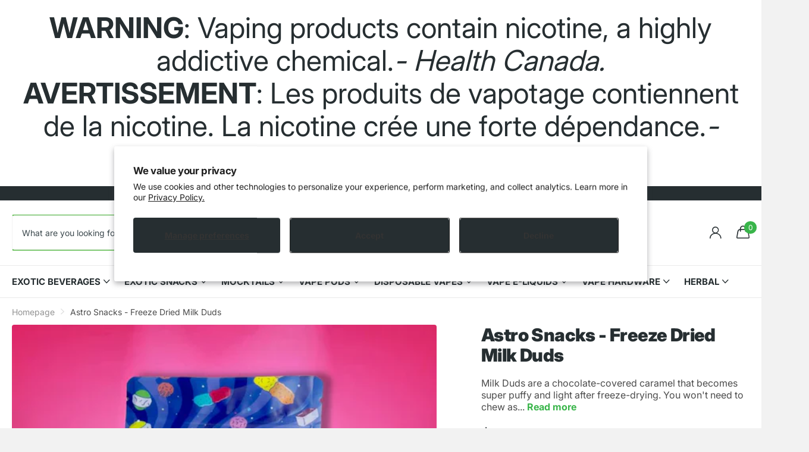

--- FILE ---
content_type: text/html; charset=utf-8
request_url: https://leboulevard.ca/products/astro-snacks-freeze-dried-milk-duds/?section_id=product-item-compact
body_size: -78
content:
<div id="shopify-section-product-item-compact" class="shopify-section">


<li class="product-card 
  unavailable
  text-center
  
  
  update-variants dynamic-quickshop
  
  "
  
  style="font-size: 14px; --price_fz: 14px; --main_fz: 14px; --btn_fz: 14px;"
  ><figure class="img-multiply">
      
<a href="/products/astro-snacks-freeze-dried-milk-duds">
            <picture>
              <img
                src="//leboulevard.ca/cdn/shop/files/MilkDudsPhoto_576x_f0c6b3ea-2ce6-4222-96de-2cee7aa51fd1.webp?height=645&pad_color=fff&v=1698361304&width=645"srcset="//leboulevard.ca/cdn/shop/files/MilkDudsPhoto_576x_f0c6b3ea-2ce6-4222-96de-2cee7aa51fd1.webp?height=430&pad_color=fff&v=1698361304&width=430 1x, //leboulevard.ca/cdn/shop/files/MilkDudsPhoto_576x_f0c6b3ea-2ce6-4222-96de-2cee7aa51fd1.webp?height=645&pad_color=fff&v=1698361304&width=645 2x"width="430"
                height="430"
                alt="Astro Snacks Freeze Dried Milk Duds - Rare Candy - Exotic Freeze Dried Candy - Kirkland - Montreal West Island Freeze Dried Snacks"
                loading="lazy"
                
              >
            </picture>
            
          </a>
</figure><div>
<h3 class="p0"><a href="/products/astro-snacks-freeze-dried-milk-duds">Astro Snacks - Freeze Dried Milk Duds</a></h3><p class="price"><span class=money>$10.99 CAD</span>
</p><div class="static">



    
</div>
</li>
</div>

--- FILE ---
content_type: text/css
request_url: https://leboulevard.ca/cdn/shop/t/23/assets/screen-settings.css?v=46929790597818847761759332105
body_size: 5939
content:
@font-face{font-family:Inter;font-weight:900;font-style:normal;font-display:swap;src:url(//leboulevard.ca/cdn/fonts/inter/inter_n9.5eeac4b640934cb12c98bb58e5b212c8a842a731.woff2?h1=Ym91bHZhcGVzb25saW5lLmNvbQ&h2=Ym91bHZhcGVzLmNh&h3=Ym91bHZhcGVzLmNvbQ&h4=dmFwZXNibHZkLmNh&h5=dmFwZXNibHZkLmNvbQ&h6=Ym91bHZhcGVzLW9ubGluZS5hY2NvdW50Lm15c2hvcGlmeS5jb20&h7=bGVib3VsZXZhcmQuY2E&hmac=111d4f3870d011102db0f52d7f9f5aceaacfdc7e15ac4713a32d9b13fcb212c0) format("woff2"),url(//leboulevard.ca/cdn/fonts/inter/inter_n9.a68b28f7e46ea1faab81e409809ee4919dd6e3f0.woff?h1=Ym91bHZhcGVzb25saW5lLmNvbQ&h2=Ym91bHZhcGVzLmNh&h3=Ym91bHZhcGVzLmNvbQ&h4=dmFwZXNibHZkLmNh&h5=dmFwZXNibHZkLmNvbQ&h6=Ym91bHZhcGVzLW9ubGluZS5hY2NvdW50Lm15c2hvcGlmeS5jb20&h7=bGVib3VsZXZhcmQuY2E&hmac=cd3ad9951a6bc503e396a4bff62729d03449a6f8f657924d2d85d795cfb5e35c) format("woff")}@font-face{font-family:Playfair Display;font-weight:400;font-style:normal;font-display:swap;src:url(//leboulevard.ca/cdn/fonts/playfair_display/playfairdisplay_n4.9980f3e16959dc89137cc1369bfc3ae98af1deb9.woff2?h1=Ym91bHZhcGVzb25saW5lLmNvbQ&h2=Ym91bHZhcGVzLmNh&h3=Ym91bHZhcGVzLmNvbQ&h4=dmFwZXNibHZkLmNh&h5=dmFwZXNibHZkLmNvbQ&h6=Ym91bHZhcGVzLW9ubGluZS5hY2NvdW50Lm15c2hvcGlmeS5jb20&h7=bGVib3VsZXZhcmQuY2E&hmac=e3be5fb8e1f536e22aa16c7a33e081350e02045d9ba4a73a71d214ea2a585e38) format("woff2"),url(//leboulevard.ca/cdn/fonts/playfair_display/playfairdisplay_n4.c562b7c8e5637886a811d2a017f9e023166064ee.woff?h1=Ym91bHZhcGVzb25saW5lLmNvbQ&h2=Ym91bHZhcGVzLmNh&h3=Ym91bHZhcGVzLmNvbQ&h4=dmFwZXNibHZkLmNh&h5=dmFwZXNibHZkLmNvbQ&h6=Ym91bHZhcGVzLW9ubGluZS5hY2NvdW50Lm15c2hvcGlmeS5jb20&h7=bGVib3VsZXZhcmQuY2E&hmac=282b026c5a1d180bb0af0eded1368d87393714f51b72ab84f15acec41ee79b3a) format("woff")}@font-face{font-family:Inter;font-weight:100;font-style:normal;font-display:swap;src:url(//leboulevard.ca/cdn/fonts/inter/inter_n1.d6922fc1524d5070cfbded04544fe03b84246904.woff2?h1=Ym91bHZhcGVzb25saW5lLmNvbQ&h2=Ym91bHZhcGVzLmNh&h3=Ym91bHZhcGVzLmNvbQ&h4=dmFwZXNibHZkLmNh&h5=dmFwZXNibHZkLmNvbQ&h6=Ym91bHZhcGVzLW9ubGluZS5hY2NvdW50Lm15c2hvcGlmeS5jb20&h7=bGVib3VsZXZhcmQuY2E&hmac=837ec31ae0ed5e9e2e3bf7d8e804b73bd04f8795ebba1f5083995b72c51c4898) format("woff2"),url(//leboulevard.ca/cdn/fonts/inter/inter_n1.4a488d8300a3cf27d2b5e3a3b05110d1df51da98.woff?h1=Ym91bHZhcGVzb25saW5lLmNvbQ&h2=Ym91bHZhcGVzLmNh&h3=Ym91bHZhcGVzLmNvbQ&h4=dmFwZXNibHZkLmNh&h5=dmFwZXNibHZkLmNvbQ&h6=Ym91bHZhcGVzLW9ubGluZS5hY2NvdW50Lm15c2hvcGlmeS5jb20&h7=bGVib3VsZXZhcmQuY2E&hmac=5834fd6da6bccbe819bfb7deb37f79adc717e357576e208fe835dc4418ee764e) format("woff")}@font-face{font-family:Inter;font-weight:200;font-style:normal;font-display:swap;src:url(//leboulevard.ca/cdn/fonts/inter/inter_n2.63379874490a31b1ac686c7c9582ebe8c6a05610.woff2?h1=Ym91bHZhcGVzb25saW5lLmNvbQ&h2=Ym91bHZhcGVzLmNh&h3=Ym91bHZhcGVzLmNvbQ&h4=dmFwZXNibHZkLmNh&h5=dmFwZXNibHZkLmNvbQ&h6=Ym91bHZhcGVzLW9ubGluZS5hY2NvdW50Lm15c2hvcGlmeS5jb20&h7=bGVib3VsZXZhcmQuY2E&hmac=d541861f523c5e8d1a43a8c03ade8d5f7fe4ad1200c50c15be560d1bdcf59b3c) format("woff2"),url(//leboulevard.ca/cdn/fonts/inter/inter_n2.f9faac0477da33ae7acd0ad3758c9bcf18cab36b.woff?h1=Ym91bHZhcGVzb25saW5lLmNvbQ&h2=Ym91bHZhcGVzLmNh&h3=Ym91bHZhcGVzLmNvbQ&h4=dmFwZXNibHZkLmNh&h5=dmFwZXNibHZkLmNvbQ&h6=Ym91bHZhcGVzLW9ubGluZS5hY2NvdW50Lm15c2hvcGlmeS5jb20&h7=bGVib3VsZXZhcmQuY2E&hmac=415f7bc915e853173cc9f81539995baf8c27300abb943da5d6bc36590c79b1e4) format("woff")}@font-face{font-family:Inter;font-weight:300;font-style:normal;font-display:swap;src:url(//leboulevard.ca/cdn/fonts/inter/inter_n3.6faba940d2e90c9f1c2e0c5c2750b84af59fecc0.woff2?h1=Ym91bHZhcGVzb25saW5lLmNvbQ&h2=Ym91bHZhcGVzLmNh&h3=Ym91bHZhcGVzLmNvbQ&h4=dmFwZXNibHZkLmNh&h5=dmFwZXNibHZkLmNvbQ&h6=Ym91bHZhcGVzLW9ubGluZS5hY2NvdW50Lm15c2hvcGlmeS5jb20&h7=bGVib3VsZXZhcmQuY2E&hmac=a1f89ae6def6ec0408e845c9721e3dcf1e74351908bae03498c2a965dbd43275) format("woff2"),url(//leboulevard.ca/cdn/fonts/inter/inter_n3.413aa818ec2103383c4ac7c3744c464d04b4db49.woff?h1=Ym91bHZhcGVzb25saW5lLmNvbQ&h2=Ym91bHZhcGVzLmNh&h3=Ym91bHZhcGVzLmNvbQ&h4=dmFwZXNibHZkLmNh&h5=dmFwZXNibHZkLmNvbQ&h6=Ym91bHZhcGVzLW9ubGluZS5hY2NvdW50Lm15c2hvcGlmeS5jb20&h7=bGVib3VsZXZhcmQuY2E&hmac=a5dad93a09e52f5fcdfbecae6c0499f7c3e43900f16d418207e2755a03514abf) format("woff")}@font-face{font-family:Inter;font-weight:400;font-style:normal;font-display:swap;src:url(//leboulevard.ca/cdn/fonts/inter/inter_n4.b2a3f24c19b4de56e8871f609e73ca7f6d2e2bb9.woff2?h1=Ym91bHZhcGVzb25saW5lLmNvbQ&h2=Ym91bHZhcGVzLmNh&h3=Ym91bHZhcGVzLmNvbQ&h4=dmFwZXNibHZkLmNh&h5=dmFwZXNibHZkLmNvbQ&h6=Ym91bHZhcGVzLW9ubGluZS5hY2NvdW50Lm15c2hvcGlmeS5jb20&h7=bGVib3VsZXZhcmQuY2E&hmac=b2a5987a0352bacd84d7c365cef8c16667712944491862990f917973c84f54a6) format("woff2"),url(//leboulevard.ca/cdn/fonts/inter/inter_n4.af8052d517e0c9ffac7b814872cecc27ae1fa132.woff?h1=Ym91bHZhcGVzb25saW5lLmNvbQ&h2=Ym91bHZhcGVzLmNh&h3=Ym91bHZhcGVzLmNvbQ&h4=dmFwZXNibHZkLmNh&h5=dmFwZXNibHZkLmNvbQ&h6=Ym91bHZhcGVzLW9ubGluZS5hY2NvdW50Lm15c2hvcGlmeS5jb20&h7=bGVib3VsZXZhcmQuY2E&hmac=bec48a7ad7f83c27929d618e019a6e2c2299d4dc252361b850a1cd7c1b49d81c) format("woff")}@font-face{font-family:Inter;font-weight:500;font-style:normal;font-display:swap;src:url(//leboulevard.ca/cdn/fonts/inter/inter_n5.d7101d5e168594dd06f56f290dd759fba5431d97.woff2?h1=Ym91bHZhcGVzb25saW5lLmNvbQ&h2=Ym91bHZhcGVzLmNh&h3=Ym91bHZhcGVzLmNvbQ&h4=dmFwZXNibHZkLmNh&h5=dmFwZXNibHZkLmNvbQ&h6=Ym91bHZhcGVzLW9ubGluZS5hY2NvdW50Lm15c2hvcGlmeS5jb20&h7=bGVib3VsZXZhcmQuY2E&hmac=800c59dd4c614637f32ef2fccb6a14019d3de047d0665144ae910ae19c8e1383) format("woff2"),url(//leboulevard.ca/cdn/fonts/inter/inter_n5.5332a76bbd27da00474c136abb1ca3cbbf259068.woff?h1=Ym91bHZhcGVzb25saW5lLmNvbQ&h2=Ym91bHZhcGVzLmNh&h3=Ym91bHZhcGVzLmNvbQ&h4=dmFwZXNibHZkLmNh&h5=dmFwZXNibHZkLmNvbQ&h6=Ym91bHZhcGVzLW9ubGluZS5hY2NvdW50Lm15c2hvcGlmeS5jb20&h7=bGVib3VsZXZhcmQuY2E&hmac=ad7e4f26fe40ed347e69f2ad5ba2aca70913fb41656aa1a6baef7c887ae5e871) format("woff")}@font-face{font-family:Inter;font-weight:600;font-style:normal;font-display:swap;src:url(//leboulevard.ca/cdn/fonts/inter/inter_n6.771af0474a71b3797eb38f3487d6fb79d43b6877.woff2?h1=Ym91bHZhcGVzb25saW5lLmNvbQ&h2=Ym91bHZhcGVzLmNh&h3=Ym91bHZhcGVzLmNvbQ&h4=dmFwZXNibHZkLmNh&h5=dmFwZXNibHZkLmNvbQ&h6=Ym91bHZhcGVzLW9ubGluZS5hY2NvdW50Lm15c2hvcGlmeS5jb20&h7=bGVib3VsZXZhcmQuY2E&hmac=e2bad8b20e4f7cfd749f57f8fda2ee81655b3343c119cbeb7bdaf6d60b1e7779) format("woff2"),url(//leboulevard.ca/cdn/fonts/inter/inter_n6.88c903d8f9e157d48b73b7777d0642925bcecde7.woff?h1=Ym91bHZhcGVzb25saW5lLmNvbQ&h2=Ym91bHZhcGVzLmNh&h3=Ym91bHZhcGVzLmNvbQ&h4=dmFwZXNibHZkLmNh&h5=dmFwZXNibHZkLmNvbQ&h6=Ym91bHZhcGVzLW9ubGluZS5hY2NvdW50Lm15c2hvcGlmeS5jb20&h7=bGVib3VsZXZhcmQuY2E&hmac=8c2ffffcd25654c62c35e3aec11bc532072f709c6518bd47c4c9ba76e7a3a299) format("woff")}@font-face{font-family:Inter;font-weight:700;font-style:normal;font-display:swap;src:url(//leboulevard.ca/cdn/fonts/inter/inter_n7.02711e6b374660cfc7915d1afc1c204e633421e4.woff2?h1=Ym91bHZhcGVzb25saW5lLmNvbQ&h2=Ym91bHZhcGVzLmNh&h3=Ym91bHZhcGVzLmNvbQ&h4=dmFwZXNibHZkLmNh&h5=dmFwZXNibHZkLmNvbQ&h6=Ym91bHZhcGVzLW9ubGluZS5hY2NvdW50Lm15c2hvcGlmeS5jb20&h7=bGVib3VsZXZhcmQuY2E&hmac=0b169e95116c00db4099f7ea9c316da78de87d91ffe92ec85f78fbac307dc4b7) format("woff2"),url(//leboulevard.ca/cdn/fonts/inter/inter_n7.6dab87426f6b8813070abd79972ceaf2f8d3b012.woff?h1=Ym91bHZhcGVzb25saW5lLmNvbQ&h2=Ym91bHZhcGVzLmNh&h3=Ym91bHZhcGVzLmNvbQ&h4=dmFwZXNibHZkLmNh&h5=dmFwZXNibHZkLmNvbQ&h6=Ym91bHZhcGVzLW9ubGluZS5hY2NvdW50Lm15c2hvcGlmeS5jb20&h7=bGVib3VsZXZhcmQuY2E&hmac=25da9507b0cd61a180e969bdf41f3db9d14bb8e2241a26ad71c1d34e2174c89a) format("woff")}@font-face{font-family:Inter;font-weight:800;font-style:normal;font-display:swap;src:url(//leboulevard.ca/cdn/fonts/inter/inter_n8.d15c916037fee1656886aab64725534609d62cc8.woff2?h1=Ym91bHZhcGVzb25saW5lLmNvbQ&h2=Ym91bHZhcGVzLmNh&h3=Ym91bHZhcGVzLmNvbQ&h4=dmFwZXNibHZkLmNh&h5=dmFwZXNibHZkLmNvbQ&h6=Ym91bHZhcGVzLW9ubGluZS5hY2NvdW50Lm15c2hvcGlmeS5jb20&h7=bGVib3VsZXZhcmQuY2E&hmac=4b1d61165b8b8036dca915d14fde053e131cd987518a7a32b8457d4c6a143ead) format("woff2"),url(//leboulevard.ca/cdn/fonts/inter/inter_n8.c88637171fecf10ab2d88c89dbf06f41a1ae8be5.woff?h1=Ym91bHZhcGVzb25saW5lLmNvbQ&h2=Ym91bHZhcGVzLmNh&h3=Ym91bHZhcGVzLmNvbQ&h4=dmFwZXNibHZkLmNh&h5=dmFwZXNibHZkLmNvbQ&h6=Ym91bHZhcGVzLW9ubGluZS5hY2NvdW50Lm15c2hvcGlmeS5jb20&h7=bGVib3VsZXZhcmQuY2E&hmac=c4bb9be603f4965b9cbb68cdb86c52bbb916bcde009a586d54bef58cce154770) format("woff")}@font-face{font-family:Inter;font-weight:900;font-style:normal;font-display:swap;src:url(//leboulevard.ca/cdn/fonts/inter/inter_n9.5eeac4b640934cb12c98bb58e5b212c8a842a731.woff2?h1=Ym91bHZhcGVzb25saW5lLmNvbQ&h2=Ym91bHZhcGVzLmNh&h3=Ym91bHZhcGVzLmNvbQ&h4=dmFwZXNibHZkLmNh&h5=dmFwZXNibHZkLmNvbQ&h6=Ym91bHZhcGVzLW9ubGluZS5hY2NvdW50Lm15c2hvcGlmeS5jb20&h7=bGVib3VsZXZhcmQuY2E&hmac=111d4f3870d011102db0f52d7f9f5aceaacfdc7e15ac4713a32d9b13fcb212c0) format("woff2"),url(//leboulevard.ca/cdn/fonts/inter/inter_n9.a68b28f7e46ea1faab81e409809ee4919dd6e3f0.woff?h1=Ym91bHZhcGVzb25saW5lLmNvbQ&h2=Ym91bHZhcGVzLmNh&h3=Ym91bHZhcGVzLmNvbQ&h4=dmFwZXNibHZkLmNh&h5=dmFwZXNibHZkLmNvbQ&h6=Ym91bHZhcGVzLW9ubGluZS5hY2NvdW50Lm15c2hvcGlmeS5jb20&h7=bGVib3VsZXZhcmQuY2E&hmac=cd3ad9951a6bc503e396a4bff62729d03449a6f8f657924d2d85d795cfb5e35c) format("woff")}@font-face{font-family:Playfair Display;font-weight:400;font-style:normal;font-display:swap;src:url(//leboulevard.ca/cdn/fonts/playfair_display/playfairdisplay_n4.9980f3e16959dc89137cc1369bfc3ae98af1deb9.woff2?h1=Ym91bHZhcGVzb25saW5lLmNvbQ&h2=Ym91bHZhcGVzLmNh&h3=Ym91bHZhcGVzLmNvbQ&h4=dmFwZXNibHZkLmNh&h5=dmFwZXNibHZkLmNvbQ&h6=Ym91bHZhcGVzLW9ubGluZS5hY2NvdW50Lm15c2hvcGlmeS5jb20&h7=bGVib3VsZXZhcmQuY2E&hmac=e3be5fb8e1f536e22aa16c7a33e081350e02045d9ba4a73a71d214ea2a585e38) format("woff2"),url(//leboulevard.ca/cdn/fonts/playfair_display/playfairdisplay_n4.c562b7c8e5637886a811d2a017f9e023166064ee.woff?h1=Ym91bHZhcGVzb25saW5lLmNvbQ&h2=Ym91bHZhcGVzLmNh&h3=Ym91bHZhcGVzLmNvbQ&h4=dmFwZXNibHZkLmNh&h5=dmFwZXNibHZkLmNvbQ&h6=Ym91bHZhcGVzLW9ubGluZS5hY2NvdW50Lm15c2hvcGlmeS5jb20&h7=bGVib3VsZXZhcmQuY2E&hmac=282b026c5a1d180bb0af0eded1368d87393714f51b72ab84f15acec41ee79b3a) format("woff")}@font-face{font-family:Playfair Display;font-weight:500;font-style:normal;font-display:swap;src:url(//leboulevard.ca/cdn/fonts/playfair_display/playfairdisplay_n5.6d96c6c4ac11fa0f6466bea3ceb706b13b60121f.woff2?h1=Ym91bHZhcGVzb25saW5lLmNvbQ&h2=Ym91bHZhcGVzLmNh&h3=Ym91bHZhcGVzLmNvbQ&h4=dmFwZXNibHZkLmNh&h5=dmFwZXNibHZkLmNvbQ&h6=Ym91bHZhcGVzLW9ubGluZS5hY2NvdW50Lm15c2hvcGlmeS5jb20&h7=bGVib3VsZXZhcmQuY2E&hmac=0a9c6902793b088accc3631ad6e325c72590bf650f1ca6a70ab8a49416ea06e4) format("woff2"),url(//leboulevard.ca/cdn/fonts/playfair_display/playfairdisplay_n5.243754f603c104a858dcf4ebe73445104040a1bf.woff?h1=Ym91bHZhcGVzb25saW5lLmNvbQ&h2=Ym91bHZhcGVzLmNh&h3=Ym91bHZhcGVzLmNvbQ&h4=dmFwZXNibHZkLmNh&h5=dmFwZXNibHZkLmNvbQ&h6=Ym91bHZhcGVzLW9ubGluZS5hY2NvdW50Lm15c2hvcGlmeS5jb20&h7=bGVib3VsZXZhcmQuY2E&hmac=004e1c68371d5e4dff1ef854181cfc21d2ec2e4741c5d91ca400eb8cfe95c7a1) format("woff")}@font-face{font-family:Playfair Display;font-weight:600;font-style:normal;font-display:swap;src:url(//leboulevard.ca/cdn/fonts/playfair_display/playfairdisplay_n6.41e9dda2e7301ca861c0ec25a53c1bdf16b6624d.woff2?h1=Ym91bHZhcGVzb25saW5lLmNvbQ&h2=Ym91bHZhcGVzLmNh&h3=Ym91bHZhcGVzLmNvbQ&h4=dmFwZXNibHZkLmNh&h5=dmFwZXNibHZkLmNvbQ&h6=Ym91bHZhcGVzLW9ubGluZS5hY2NvdW50Lm15c2hvcGlmeS5jb20&h7=bGVib3VsZXZhcmQuY2E&hmac=4aecf982e3c9045c9c9c650a716f1839c1e4ca3dd8394b5e42b8c5b070c8d018) format("woff2"),url(//leboulevard.ca/cdn/fonts/playfair_display/playfairdisplay_n6.3fecbbfefcd2c3e39326078af5db97c0302e18b5.woff?h1=Ym91bHZhcGVzb25saW5lLmNvbQ&h2=Ym91bHZhcGVzLmNh&h3=Ym91bHZhcGVzLmNvbQ&h4=dmFwZXNibHZkLmNh&h5=dmFwZXNibHZkLmNvbQ&h6=Ym91bHZhcGVzLW9ubGluZS5hY2NvdW50Lm15c2hvcGlmeS5jb20&h7=bGVib3VsZXZhcmQuY2E&hmac=ae7e13caaba14a1a935bc6d5f34d58b3639250ad41851aa86025b69b2947032b) format("woff")}@font-face{font-family:Playfair Display;font-weight:700;font-style:normal;font-display:swap;src:url(//leboulevard.ca/cdn/fonts/playfair_display/playfairdisplay_n7.592b3435e0fff3f50b26d410c73ae7ec893f6910.woff2?h1=Ym91bHZhcGVzb25saW5lLmNvbQ&h2=Ym91bHZhcGVzLmNh&h3=Ym91bHZhcGVzLmNvbQ&h4=dmFwZXNibHZkLmNh&h5=dmFwZXNibHZkLmNvbQ&h6=Ym91bHZhcGVzLW9ubGluZS5hY2NvdW50Lm15c2hvcGlmeS5jb20&h7=bGVib3VsZXZhcmQuY2E&hmac=ba041f341d333d4abb78348d3f945a0ae34a3fabadd741312fba37beaeb8a9aa) format("woff2"),url(//leboulevard.ca/cdn/fonts/playfair_display/playfairdisplay_n7.998b1417dec711058cce2abb61a0b8c59066498f.woff?h1=Ym91bHZhcGVzb25saW5lLmNvbQ&h2=Ym91bHZhcGVzLmNh&h3=Ym91bHZhcGVzLmNvbQ&h4=dmFwZXNibHZkLmNh&h5=dmFwZXNibHZkLmNvbQ&h6=Ym91bHZhcGVzLW9ubGluZS5hY2NvdW50Lm15c2hvcGlmeS5jb20&h7=bGVib3VsZXZhcmQuY2E&hmac=488703c1ed7436620a17c6b42028052abb5e5bf72966077ef9a2d0295538677f) format("woff")}@font-face{font-family:Playfair Display;font-weight:800;font-style:normal;font-display:swap;src:url(//leboulevard.ca/cdn/fonts/playfair_display/playfairdisplay_n8.6eb6eef842b0c20d275bf49aba2d67b63b32df36.woff2?h1=Ym91bHZhcGVzb25saW5lLmNvbQ&h2=Ym91bHZhcGVzLmNh&h3=Ym91bHZhcGVzLmNvbQ&h4=dmFwZXNibHZkLmNh&h5=dmFwZXNibHZkLmNvbQ&h6=Ym91bHZhcGVzLW9ubGluZS5hY2NvdW50Lm15c2hvcGlmeS5jb20&h7=bGVib3VsZXZhcmQuY2E&hmac=087576fc87537c8d7bf3524653254ac9949be662d36406819acf9c5cca29aad8) format("woff2"),url(//leboulevard.ca/cdn/fonts/playfair_display/playfairdisplay_n8.067c07b5adefec37e13db506191b54f34679ee16.woff?h1=Ym91bHZhcGVzb25saW5lLmNvbQ&h2=Ym91bHZhcGVzLmNh&h3=Ym91bHZhcGVzLmNvbQ&h4=dmFwZXNibHZkLmNh&h5=dmFwZXNibHZkLmNvbQ&h6=Ym91bHZhcGVzLW9ubGluZS5hY2NvdW50Lm15c2hvcGlmeS5jb20&h7=bGVib3VsZXZhcmQuY2E&hmac=8d1b90225406f4678e4231c3f4d9739ea9790d4c47f2f9e48e44a6ecbc8a8efb) format("woff")}@font-face{font-family:Playfair Display;font-weight:900;font-style:normal;font-display:swap;src:url(//leboulevard.ca/cdn/fonts/playfair_display/playfairdisplay_n9.25b8b0442b16a9de210548264f9fabab9b6733a6.woff2?h1=Ym91bHZhcGVzb25saW5lLmNvbQ&h2=Ym91bHZhcGVzLmNh&h3=Ym91bHZhcGVzLmNvbQ&h4=dmFwZXNibHZkLmNh&h5=dmFwZXNibHZkLmNvbQ&h6=Ym91bHZhcGVzLW9ubGluZS5hY2NvdW50Lm15c2hvcGlmeS5jb20&h7=bGVib3VsZXZhcmQuY2E&hmac=6bb342bf035b96466845e2dcc32f3735baf82fe22fb0f63e0c778e5cb807dedf) format("woff2"),url(//leboulevard.ca/cdn/fonts/playfair_display/playfairdisplay_n9.26302b5d8902d85a9f024e427e89918021cad942.woff?h1=Ym91bHZhcGVzb25saW5lLmNvbQ&h2=Ym91bHZhcGVzLmNh&h3=Ym91bHZhcGVzLmNvbQ&h4=dmFwZXNibHZkLmNh&h5=dmFwZXNibHZkLmNvbQ&h6=Ym91bHZhcGVzLW9ubGluZS5hY2NvdW50Lm15c2hvcGlmeS5jb20&h7=bGVib3VsZXZhcmQuY2E&hmac=fd70cdbbb125bb7543441ca1cf29bd10382cae4b27e4b15bcd6b9f9a2bc28cfe) format("woff")}@font-face{font-family:Playfair Display;font-weight:400;font-style:italic;font-display:swap;src:url(//leboulevard.ca/cdn/fonts/playfair_display/playfairdisplay_i4.804ea8da9192aaed0368534aa085b3c1f3411619.woff2?h1=Ym91bHZhcGVzb25saW5lLmNvbQ&h2=Ym91bHZhcGVzLmNh&h3=Ym91bHZhcGVzLmNvbQ&h4=dmFwZXNibHZkLmNh&h5=dmFwZXNibHZkLmNvbQ&h6=Ym91bHZhcGVzLW9ubGluZS5hY2NvdW50Lm15c2hvcGlmeS5jb20&h7=bGVib3VsZXZhcmQuY2E&hmac=c72e0d0eb32f45db5e0ec8bd68054af9944846ee77af7e0136864cc21e580830) format("woff2"),url(//leboulevard.ca/cdn/fonts/playfair_display/playfairdisplay_i4.5538cb7a825d13d8a2333cd8a94065a93a95c710.woff?h1=Ym91bHZhcGVzb25saW5lLmNvbQ&h2=Ym91bHZhcGVzLmNh&h3=Ym91bHZhcGVzLmNvbQ&h4=dmFwZXNibHZkLmNh&h5=dmFwZXNibHZkLmNvbQ&h6=Ym91bHZhcGVzLW9ubGluZS5hY2NvdW50Lm15c2hvcGlmeS5jb20&h7=bGVib3VsZXZhcmQuY2E&hmac=32e71f2da5233221853f73021f6e79521a00a426929e5897e8cc136797fb86df) format("woff")}@font-face{font-family:Playfair Display;font-weight:700;font-style:italic;font-display:swap;src:url(//leboulevard.ca/cdn/fonts/playfair_display/playfairdisplay_i7.ba833b400bcd9c858b439c75a4a7c6eddc4c7de0.woff2?h1=Ym91bHZhcGVzb25saW5lLmNvbQ&h2=Ym91bHZhcGVzLmNh&h3=Ym91bHZhcGVzLmNvbQ&h4=dmFwZXNibHZkLmNh&h5=dmFwZXNibHZkLmNvbQ&h6=Ym91bHZhcGVzLW9ubGluZS5hY2NvdW50Lm15c2hvcGlmeS5jb20&h7=bGVib3VsZXZhcmQuY2E&hmac=a24741b7894629aedf0321b07f0d6b31c87052df8022c7f9ce9a06b2a2335ec3) format("woff2"),url(//leboulevard.ca/cdn/fonts/playfair_display/playfairdisplay_i7.4872c65919810cd2f622f4ba52cd2e9e595f11d5.woff?h1=Ym91bHZhcGVzb25saW5lLmNvbQ&h2=Ym91bHZhcGVzLmNh&h3=Ym91bHZhcGVzLmNvbQ&h4=dmFwZXNibHZkLmNh&h5=dmFwZXNibHZkLmNvbQ&h6=Ym91bHZhcGVzLW9ubGluZS5hY2NvdW50Lm15c2hvcGlmeS5jb20&h7=bGVib3VsZXZhcmQuY2E&hmac=32c4b5b1fb6f552ad5cec4d3d0e42197c4f606af083f73aa5ca447adf374706e) format("woff")}@font-face{font-family:i;src:url(//leboulevard.ca/cdn/shop/t/23/assets/xclusive.woff2?v=9720588325446181251701879348) format("woff2"),url(//leboulevard.ca/cdn/shop/t/23/assets/xclusive.woff?v=103965135023150565801701879348) format("woff");font-display:swap}:root{--secondary_text: var(--white);--secondary_bg: #39b54a;--secondary_bg_dark: #2d8e3a;--secondary_bg_fade: #57ca67;--secondary_fg: var(--secondary_text);--secondary_btn_text: #ffffff;--secondary_bg_btn: #262e31;--secondary_bg_btn_dark: #101314;--secondary_bg_btn_fade: #3c494e;--tertiary_text: #ffffff;--tertiary_bg: #64cd82;--tertiary_bg_dark: #3ec063;--tertiary_bg_fade: #8bd9a1;--tertiary_fg: var(--tertiary_text);--quaternary_text: #ffffff;--quaternary_bg: #262e31;--quaternary_bg_dark: #101314;--quaternary_bg_fade: #3c494e;--quaternary_fg: var(--quaternary_text);--custom_top_search_bg:var(--body_bg);--custom_input_fg: #262e31;--alert_error: #e93d3d;--alert_valid: #64cd82;--lime: #64cd82;--gallery: #f2f2f2;--sand: #f2f2f2;--product_label_bg: #262e31;--product_label_bg_dark:#1b2123;--product_label_text: #ffffff;--sale_label_bg: #e93d3d;--sale_label_bg_dark: #e62626;--sale_label_text: #ffffff;--product_label_bg_custom: #262e31;--product_label_text_custom: #ffffff;--positive_bg: #64cd82;--positive_bg_dark: #51c772;--positive_fg: var(--white);--price_color: #262e31;--price_color_old: #e93d3d;--primary_text: var(--dark);--primary_text_h: var(--black);--primary_text_rgba: rgb(75, 75, 75);--body_bg: #ffffff;--breadcrumbs_fz: 14px;--main_ff_h: Inter, sans-serif;--main_fw_h: 900;--main_fw_h_strong: 700;--main_fw_bold: var(--main_fw_strong);--main_fs_h: normal;--main_ls_h: -.02em;--main_tt_h: none;--main_lh_h: 1.15;--main_ff: var(--main_ff_h);--main_fs: var(--main_fs_h);--main_tt: var(--main_tt_h);--main_fw: 400;--main_fw_strong: 700;--main_ls: 0em;--main_lh: 1.25;--main_fz: 14px;--main_h1: 76px;--main_h2: 36px;--main_h3: 30px;--main_h4: 18px;--main_h_small: 16px;--mob_h1: 72px;--mob_h2: 28px;--mob_h3: 18px;--mob_h4: 16px;--mob_h5: 14px;--mob_h_small: 14px;--mob_fz: 14px;--btn_fz_mob: 16px;--btn_ff: var(--main_ff_h);--btn_fs: var(--main_fs_h);--btn_fw: 700;--btn_fz: 16px;--btn_tt: none;--btn_ls: 0em;--btn_bd: 2px;--btn_br: 4px;--btn_pv: 20px;--btn_ph: 20px;--price_ff: var(--main_ff_h);--price_fs: var(--main_fs_h);--price_fw: 700;--b2p: 4px;--glw: 1600px;--ratio: 1;--twitter: #000000}.l4pr{--ratio: 1}@media only screen and (max-width: 760px){:root{--main_mr: 20px;--size_70_f: 12vw;--main_fz: var(--mob_fz);--btn_fz: var(--btn_fz_mob);--main_h_small: var(--size_13_f);--main_h1: var(--mob_h1);--main_h2: var(--mob_h2);--main_h3: var(--mob_h3);--main_h4: var(--mob_h4);--main_h5: var(--mob_h5);--main_h6: var(--mob_h6);--main_lead: var(--mob_lead)}}:root{--white: #FFFFFF;--white_bg: var(--white);--white_bg_dark: #f2f2f2;--white_bg_var: var(--white_bg);--white_fg: var(--black);--white_pl: #3c494e;--white_btn_bg: var(--accent_bg);--white_btn_bg_dark: #309a3f;--white_btn_fg: var(--accent_fg);--black: #262e31;--black_bg: var(--black);--black_bg_dark: #1b2123;--black_bg_var: #313b3f;--black_fg: var(--white);--black_pl: #ffffff;--black_btn_bg: var(--accent_bg);--black_btn_bg_dark: #309a3f;--black_btn_fg: var(--accent_fg);--light: #f2f2f2;--light_bg: var(--light);--light_bg_dark: #e5e5e5;--light_bg_var: #e5e5e5;--light_fg: var(--black);--light_pl: #3c494e;--light_btn_bg: var(--accent_bg);--light_btn_bg_dark: #309a3f;--light_btn_fg: var(--accent_fg);--light_2: #e1eae5;--light_2_bg: var(--light_2);--light_2_bg_dark: #d2dfd8;--light_2_bg_var: #d2dfd8;--light_2_fg: var(--black);--light_2_pl: #3c494e;--light_2_btn_bg: var(--dark);--light_2_btn_bg_dark:#393939;--light_2_btn_fg: var(--accent_fg);--accent: #39b54a;--accent_bg: var(--accent);--accent_bg_dark: #33a242;--accent_bg_var: #33a242;--accent_fg: var(--white);--accent_pl: #ffffff;--accent_btn_bg: var(--accent_fg);--accent_btn_bg_dark: #ededed;--accent_btn_fg: var(--accent_bg);--dark: #4b4b4b;--dark_bg: var(--dark);--dark_bg_dark: #3e3e3e;--dark_bg_var: #585858;--dark_fg: var(--white);--dark_pl: #ffffff;--dark_btn_bg: var(--accent_bg);--dark_btn_bg_dark: #309a3f;--dark_btn_fg: var(--accent_fg);--light_gradient: linear-gradient(120deg, rgba(233, 208, 246, 1), rgba(250, 159, 129, 1) 100%);--light_gradient_bg: var(--light_gradient);--light_btn_bg_dark: rgb(219, 178, 240);--dark_gradient: linear-gradient(320deg, rgba(255, 201, 111, 1) 5%, rgba(255, 171, 30, 1) 100%);--dark_gradient_bg: var(--dark_gradient);--dark_btn_bg_dark: rgb(255, 188, 75)}[class^=palette-white],[data-active-content*=palette-white]{--primary_bg: var(--white_bg);--primary_text: var(--white_fg);--secondary_btn_text: var(--white_btn_fg);--secondary_bg_btn: var(--white_btn_bg);--secondary_bg_btn_dark: var(--white_btn_bg_dark)}[class^=palette-black],[data-active-content*=palette-black]{--primary_bg: var(--black_bg);--primary_text: var(--black_fg);--secondary_btn_text: var(--black_btn_fg);--secondary_bg_btn: var(--black_btn_bg);--secondary_bg_btn_dark: var(--black_btn_bg_dark)}[class^=palette-light],[data-active-content*=palette-light]{--primary_bg: var(--light_bg);--primary_text: var(--light_fg);--secondary_btn_text: var(--light_btn_fg);--secondary_bg_btn: var(--light_btn_bg);--secondary_bg_btn_dark: var(--light_btn_bg_dark)}[class^=palette-light_2],[data-active-content*=palette-light_2]{--primary_bg: var(--light_2_bg);--primary_text: var(--light_2_fg);--secondary_btn_text: var(--light_2_btn_fg);--secondary_bg_btn: var(--light_2_btn_bg);--secondary_bg_btn_dark: var(--light_2_btn_bg_dark)}[class^=palette-accent],[data-active-content*=palette-accent]{--primary_bg: var(--accent_bg);--primary_text: var(--accent_fg);--secondary_btn_text: var(--accent_btn_fg);--secondary_bg_btn: var(--accent_btn_bg);--secondary_bg_btn_dark: var(--accent_btn_bg_dark)}[class^=palette-dark],[data-active-content*=palette-dark]{--primary_bg: var(--dark_bg);--primary_text: var(--dark_fg);--secondary_btn_text: var(--dark_btn_fg);--secondary_bg_btn: var(--dark_btn_bg);--secondary_bg_btn_dark: var(--dark_btn_bg_dark)}.palette-light_gradient,[data-active-content*=palette-light_gradient]{--primary_bg: var(--light_gradient_bg)}.palette-dark_gradient,[data-active-content*=palette-dark_gradient]{--primary_bg: var(--dark_gradient_bg)}[class*=button-palette-white],[data-active-content*=button-palette-white]{--secondary_bg: var(--white_bg);--secondary_btn_text: var(--white_fg);--secondary_bg_btn: var(--white_bg);--secondary_bg_btn_dark: var(--white_bg_dark)}[class*=button-palette-black],[data-active-content*=button-palette-black]{--secondary_bg: var(--black_bg);--secondary_btn_text: var(--black_fg);--secondary_bg_btn: var(--black_bg);--secondary_bg_btn_dark: var(--black_bg_dark)}[class*=button-palette-light],[data-active-content*=button-palette-light]{--secondary_bg: var(--light_bg);--secondary_btn_text: var(--light_fg);--secondary_bg_btn: var(--light_bg);--secondary_bg_btn_dark: var(--light_bg_dark)}[class*=button-palette-light_2],[data-active-content*=button-palette-light_2]{--secondary_bg: var(--light_2_bg);--secondary_btn_text: var(--light_2_fg);--secondary_bg_btn: var(--light_2_bg);--secondary_bg_btn_dark: var(--light_2_bg_dark)}[class*=button-palette-accent],[data-active-content*=button-palette-accent]{--secondary_bg: var(--accent_bg);--secondary_btn_text: var(--accent_fg);--secondary_bg_btn: var(--accent_bg);--secondary_bg_btn_dark: var(--accent_bg_dark)}[class*=button-palette-dark],[data-active-content*=button-palette-dark]{--secondary_bg: var(--dark_bg);--secondary_btn_text: var(--dark_fg);--secondary_bg_btn: var(--dark_bg);--secondary_bg_btn_dark: var(--dark_bg_dark)}[class*=button-palette-buy_button],[data-active-content*=button-palette-buy_button]{--secondary_bg: var(--tertiary_bg);--secondary_btn_text: var(--tertiary_text);--secondary_bg_btn: var(--tertiary_bg);--secondary_bg_btn_dark: var(--tertiary_bg_dark)}[class*=text-palette-white],[data-active-content*=text-palette-white]{--primary_text: var(--white_bg)}[class*=text-palette-black],[data-active-content*=text-palette-black]{--primary_text: var(--black_bg)}[class*=text-palette-light],[data-active-content*=text-palette-light]{--primary_text: var(--light_bg)}[class*=text-palette-light_2],[data-active-content*=text-palette-light_2]{--primary_text: var(--light_2_bg)}[class*=text-palette-accent],[data-active-content*=text-palette-accent]{--primary_text: var(--accent_bg)}[class*=text-palette-dark],[data-active-content*=text-palette-dark]{--primary_text: var(--dark_bg)}[class*=text-palette-light_gradient],[data-active-content*=text-palette-light_gradient]{--primary_text: var(--light_gradient_bg)}[class*=text-palette-dark_gradient],[data-active-content*=text-palette-dark_gradient]{--primary_text: var(--dark_gradient)}[class*=text-palette-light_gradient],[data-active-content*=text-palette-light_gradient],[class*=text-palette-dark_gradient],[data-active-content*=text-palette-dark_gradient]{background:var(--primary_text);background-clip:text;-webkit-background-clip:text;text-fill-color:transparent;-webkit-text-fill-color:transparent}[class*=text-palette-],[data-active-content*=text-palette-]{--headings_text: var(--primary_text);--primary_text_h: var(--primary_text)}:not(button)[class*=button-palette-]{color:var(--secondary_bg)}[class^=palette-],[data-active-content*=palette-]{--secondary_bg_btn_fade: var(--secondary_bg_btn_dark);--second_btn_bg_fade: var(--second_btn_bg_dark);--headings_text: var(--primary_text)}.l4sc.strong[class*=button-palette] [class*=icon-]{color:var(--secondary_btn_text)}#root [class*=button-palette-] button[disabled]:before,#root [class*=button-palette-] button.disabled:before{--secondary_bg_fade: var(--secondary_bg_btn_dark)}.preorder-button{--secondary_btn_text: #ffffff;--secondary_bg_btn: #262e31;--secondary_bg_btn_dark: #101314;--secondary_bg_btn_fade: #3c494e}#content>*:not([id$=main-404],[id$=main-collection]){position:relative;z-index:0}.module-color-palette[class^=palette-] .img-overlay,#background.module-color-palette[class^=palette-] .img-overlay{background:var(--primary_bg)}.module-color-palette[class^=palette-] h1,.module-color-palette[class^=palette-] h2,.module-color-palette[class^=palette-] h3,.module-color-palette[class^=palette-] h4,.module-color-palette[class^=palette-] h5,.module-color-palette[class^=palette-] h6{color:var(--headings_text)}.module-color-palette[class^=palette-]~.content h1,.module-color-palette[class^=palette-]~.content h2,.module-color-palette[class^=palette-]~.content h3,.module-color-palette[class^=palette-]~.content h4,.module-color-palette[class^=palette-]~.content h5,.module-color-palette[class^=palette-]~.content h6{color:var(--headings_text, var(--primary_text_h))}.module-color-palette[class^=palette-],.module-color-palette[class^=palette-] .swiper-button-next,.module-color-palette[class^=palette-] .swiper-button-prev{color:var(--primary_text)}.module-color-palette[class^=palette-]:before{background:var(--primary_bg)}[class^=palette-] button:not(.loading),[class^=palette-] input[type=button],[class^=palette-] input[type=reset],[class^=palette-] input[type=submit],[class^=palette-] .link-btn a:not(.loading){color:var(--secondary_btn_text)}[data-active-content*=palette-] .swiper-custom-pagination,[data-active-content*=palette-] .play-pause{color:var(--primary_text)}.m6bx[class^=palette-]>p,.m6bx[class^=palette-]>h2,.m6bx[class^=palette-] a,.m6bx[class^=palette-]>strong,.m6bx[class^=palette-]>em,.m6bx[class^=palette-]>ul{color:var(--primary_text)}.m6bx[class^=palette-] .l4cn.box a{color:var(--dark_bg)}.m6bx[class^=palette-]:before{background:var(--primary_bg)}.m6bx[class^=palette-].overlay:before{border:none}[data-whatin=mouse] .m6bx[class^=palette-] .l4cn li a:hover{color:var(--accent)}.m6as[class^=palette-]:before{background:var(--primary_bg)}.m6wd[class^=palette-]:not(.palette-white):not(.palette-light):not(.palette-light_2) .l4cu.box li>span:before{background:var(--white)}.m6wd[class^=palette-].numbers-accent .l4cu li>span{color:var(--accent)}.m6wd[class^=palette-] .l4ts.box li,.m6wd[class^=palette-] .l4ts.box .li{color:var(--black)}.m6wd[class^=palette-] .r6rt .rating>* .fill{background:none}.m6wd[class^=palette-] .l4ts .r6rt .rating>* .fill{color:var(--accent)}.l4ft.hover-out li[class^=palette-]:before{background:none}.l4al li[class^=palette-]:before{background:var(--primary_bg)}.l4al li[class^=palette-]:not(.palette-white):before{border-width:0}.m6bx.inline[class^=palette-]:not(.palette-white):before{border-width:0}select,.bv_atual,select:focus,#root .f8sr select,#root .f8sr select:focus{background-image:url("data:image/svg+xml,%3Csvg xmlns='http://www.w3.org/2000/svg' viewBox='0 0 9 5.7' style='enable-background:new 0 0 9 5.7' xml:space='preserve'%3E%3Cpath d='M8.4.2C8.2.1 8 0 7.8 0s-.3.1-.5.2L4.5 3 1.7.2C1.5.1 1.4 0 1.2 0S.8.1.6.2L.2.6C.1.8 0 1 0 1.2s.1.4.2.5L4 5.5c.1.1.3.2.5.2s.4-.1.5-.2l3.8-3.8c.1-.1.2-.3.2-.5S8.9.8 8.8.6L8.4.2z' style='fill:%234b4b4b'/%3E%3C/svg%3E")}label span.text-end.hidden,#root span.f8pr-pickup.hidden{display:none}.image-compare figure{width:100%}@media only screen and (max-width: 62.5em){#root .l4ft.mobile-compact li:not(:first-child){border-left-width:var(--dist_a)}}[data-whatin=mouse] .l4cl .li:hover figure picture~picture{display:block}.l4ft figure video{transition-property:all;transition-duration:.4s;transition-timing-function:cubic-bezier(.4,0,.2,1);transition-delay:0s}#nav-bar.text-justify>ul>li.show-all,#nav.text-justify>ul>li.show-all{position:absolute;left:var(--lar0);right:var(--l0ra);top:0}@media only screen and (max-width: 47.5em){.mob-h1{font-size:var(--mob_h1)}.mob-h2{font-size:var(--mob_h2)}.mob-h3{font-size:var(--mob_h3)}.mob-h4{font-size:var(--mob_h4)}.mob-h5{font-size:var(--mob_h5)}}body,textarea,input,select,option{text-transform:var(--main_tt)}.ff-primary,.ff-primary-digit .simply-amount,.l4ft li>.content .ff-primary{font-family:Inter,sans-serif;text-transform:none;font-weight:var(--main_fw_h);font-style:normal;--main_fw_strong: var(--main_fw_h_strong);letter-spacing:-.02em}.ff-secondary,.ff-secondary-digit .simply-amount,.l4ft li>.content .ff-secondary{font-family:Playfair Display,serif;text-transform:none;font-style:normal;--main_fw_strong: 700;letter-spacing:-.02em}.fw-100,.l4ft li>.content .fw-100{font-weight:100}.fw-200,.l4ft li>.content .fw-200{font-weight:200}.fw-300,.l4ft li>.content .fw-300{font-weight:300}.fw-400,.l4ft li>.content .fw-400{font-weight:400}.fw-500,.l4ft li>.content .fw-500{font-weight:500}.fw-600,.l4ft li>.content .fw-600{font-weight:600}.fw-700,.l4ft li>.content .fw-700{font-weight:700}.fw-800,.l4ft li>.content .fw-800{font-weight:800}.fw-900,.l4ft li>.content .fw-900{font-weight:900}.l4al.l4al-trustbadge img,.l4al.l4al-trustbadge svg{max-height:unset!important;width:85px}.l4ca.compact section{width:100%}@media only screen and (max-width: 47.5em){#root figure .link-btn.visible.mobile-text-end{-webkit-justify-content:flex-end;justify-content:flex-end}}.m6fr article.p0{padding-top:0;padding-bottom:0}.m6as.overlay.size-xl{--mih: 700px}@media only screen and (max-width: 760px){#root .l4ne.wide li{width:100%}#root .l4cl.mobile-scroll .swiper-wrapper .li .check.color li{width:auto!important}}@media only screen and (max-width: 1000px){#nav .m6cn{font-weight:400}}@media only screen and (min-width: 47.5em){.shopify-section-footer>div>.follow-on-shop{margin-left:30px}}.form-m-14>p{margin-bottom:14px}.l4ne h3,.l4ne h3>a{-webkit-hyphens:inherit;hyphens:inherit}.pickup.hidden{display:none}.l4cl .r6rt .rating-label,.l4in .r6rt .rating-label,.n6br li a,.l4rv .spr-review-footer a,.l4ne h3 .small{opacity:.6}.l4rv .spr-review-header-byline,.l4dr .r6rt .rating-label{color:var(--primary_text);opacity:.6}#root .datepicker-input{background-size:auto max(18px,calc(var(--input_h) - var(--main_fz) * 4))}.input-range{--custom_input_pl: var(--custom_input_fg)}.s1tt{margin-left:-14px}.f8pr .check.hidden{display:none}[data-whatin] .recommendation-modal__container h1,[data-whatin] .recommendation-modal__container h2,[data-whatin] .recommendation-modal__container h3,[data-whatin] .recommendation-modal__container h4,[data-whatin] .recommendation-modal__container h5,[data-whatin] .recommendation-modal__container h6,[data-whatin] .recommendation-modal__message,html .recommendation-modal__message{font-size:var(--main_h5)!important}@media only screen and (max-width: 760px){[dir=ltr] .l4cl.mobile-scroll[style*=--fixed_width]{padding-left:0}[dir=ltr] #root .l4cl.mobile-scroll[style*=--fixed_width] li:not(:last-child){margin-right:0}}.check input~label.disabled-style{color:var(--gray)}.bv_mainselect .bv_ul_inner .li.disabled-style .text{opacity:.53}[data-whatin=mouse] .check input:not([checked])~label.disabled-style:not([disabled]):hover:before{border-color:var(--custom_input_bd)}#root .check.box input~label.disabled-style img,#root .check.wide input~label.disabled-style~*{opacity:.35}#root .check.color input~label.disabled-style{border-color:var(--custom_input_bd)}#root .check.color input[checked]~label.disabled-style,#root .check.color input[checked]~label.disabled-style:after{border-color:var(--alert_error)}#root .check.color input~label.disabled-style:after{content:"";display:block;position:absolute;left:-10px;top:50%;right:-10px;width:auto;height:1px;margin-top:-.5px;border-top:1px solid var(--custom_input_bd);background:none;-webkit-transform:rotate(-45deg);transform:rotate(-45deg)}.align-end[style*="max-width:"]{margin-left:auto}
/*# sourceMappingURL=/cdn/shop/t/23/assets/screen-settings.css.map?v=46929790597818847761759332105 */


--- FILE ---
content_type: image/svg+xml
request_url: https://leboulevard.ca/cdn/shop/files/leboulevard-logo-full-color-rgb.svg?pad_color=fff&v=1698151716&width=720
body_size: 1019
content:
<?xml version="1.0" encoding="UTF-8"?><svg id="Layer_2" xmlns="http://www.w3.org/2000/svg" viewBox="0 0 935.2267 200.9543"><g id="Components"><g id="_822016d5-37dc-4c90-97f7-a261e127e691_1"><path d="m330.5133,70.7545c-6.1865,0-11.0557,2.3545-14.6064,7.0615-3.5527,4.708-5.3789,11.2412-5.4805,19.6025v5.4551c0,8.5312,1.792,15.2354,5.3779,20.1123,3.5859,4.8779,8.5225,7.3164,14.8105,7.3164,6.3223,0,11.2158-2.3027,14.6826-6.9082,3.4668-4.6055,5.251-11.208,5.3535-19.8066v-5.5059c0-8.8027-1.7676-15.5576-5.3027-20.2656-3.5352-4.707-8.4805-7.0615-14.835-7.0615Z" style="fill:#3dae2b; stroke-width:0px;"/><path d="m792.4,85.6676c0-4.5967-1.3682-8.1201-4.1035-10.5723-2.7363-2.4521-6.6875-3.6943-11.8535-3.7285h-14.9893v28.1934h15.04c4.8604,0,8.7256-1.2598,11.5986-3.7793,2.8711-2.5195,4.3076-5.8906,4.3076-10.1133Z" style="fill:#3dae2b; stroke-width:0px;"/><polygon points="685.9605 110.1637 711.1959 110.1637 698.5523 75.4449 685.9605 110.1637" style="fill:#3dae2b; stroke-width:0px;"/><path d="m253.9478,102.8737h-16.3145v26.7148h16.1611c4.5547,0,8.1484-1.1807,10.7832-3.5439,2.6338-2.3613,3.9512-5.6152,3.9512-9.7627,0-8.9385-4.8613-13.4082-14.5811-13.4082Z" style="fill:#3dae2b; stroke-width:0px;"/><path d="m847.6031,71.3668h-11.4199v58.2217h10.2988c7.5449,0,13.416-2.3467,17.6143-7.041,4.1973-4.6943,6.2959-11.3799,6.2959-20.0547v-4.3379c0-8.4355-1.9805-14.9922-5.9395-19.6699-3.96-4.6777-9.5762-7.0498-16.8496-7.1182Z" style="fill:#3dae2b; stroke-width:0px;"/><path d="m262.691,91.8043c2.5664-2.1465,3.8496-5.0586,3.8496-8.7373,0-4.0869-1.1904-7.0596-3.5693-8.915-2.3789-1.8564-5.999-2.7852-10.8584-2.7852h-14.4795v23.6553h14.7852c4.2822,0,7.7061-1.0723,10.2725-3.2178Z" style="fill:#3dae2b; stroke-width:0px;"/><path d="m20.6043,20.6042v159.7458h894.0181V20.6042H20.6043Zm79.5604,116.9882h-45.0166V63.3629h9.8389v66.2256h35.1777v8.0039Zm68.7646,0h-47.1582V63.3629h46.6484v8.0039h-36.8604v23.9102h32.1699v8.0049h-32.1699v26.3066h37.3701v8.0039Zm102.9639-5.71c-4.3164,3.8066-10.417,5.71-18.3018,5.71h-25.7461V63.3629h24.2676c8.0547,0,14.1133,1.665,18.1748,4.9961,4.0615,3.3311,6.0928,8.2588,6.0928,14.7842,0,3.4668-.9863,6.5352-2.957,9.2021-1.9717,2.6689-4.6572,4.7334-8.0557,6.1943,4.0098,1.1221,7.1797,3.2549,9.5088,6.3984,2.3271,3.1445,3.4922,6.8916,3.4922,11.2422,0,6.6611-2.1592,11.8955-6.4756,15.7021Zm88.4951-29.0088c0,7.2734-1.2236,13.6211-3.6709,19.042-2.4473,5.4209-5.9141,9.5586-10.4004,12.4141-4.4863,2.8545-9.7207,4.2822-15.7021,4.2822-5.8467,0-11.0293-1.4355-15.5498-4.3076-4.5205-2.8721-8.0293-6.9678-10.5273-12.2871-2.498-5.3184-3.7812-11.4785-3.8496-18.4805v-5.3535c0-7.1377,1.2402-13.4414,3.7217-18.9141,2.4805-5.4717,5.9902-9.6611,10.5283-12.5674,4.5371-2.9063,9.7285-4.3594,15.5752-4.3594,5.9473,0,11.1904,1.4365,15.7275,4.3086,4.5371,2.8721,8.0293,7.0352,10.4766,12.4902,2.4473,5.4551,3.6709,11.8027,3.6709,19.042v4.6904Zm77.3809,10.9609c-.0342,7.002-2.2354,12.7285-6.6025,17.1807-4.3682,4.4531-10.29,6.9512-17.7676,7.4951l-2.5996.1016c-8.124,0-14.5986-2.1924-19.4248-6.5762-4.8262-4.3848-7.2734-10.418-7.3408-18.0986v-50.5742h9.6865v50.2676c0,5.3711,1.4785,9.543,4.4355,12.5166,2.957,2.9746,7.1709,4.4609,12.6436,4.4609,5.5391,0,9.7793-1.4785,12.7197-4.4355,2.9395-2.957,4.4102-7.1201,4.4102-12.4902v-50.3193h9.8398v50.4717Zm70.9053,23.7578h-45.0166V63.3629h9.8389v66.2256h35.1777v8.0039Zm68.7646,0h-47.1582V63.3629h46.6484v8.0039h-36.8604v23.9102h32.1699v8.0049h-32.1699v26.3066h37.3701v8.0039Zm51.584,0h-8.667l-27.4795-74.2295h10.6553l21.1064,61.2295,21.208-61.2295h10.707l-27.5303,74.2295Zm92.166,0l-7.0869-19.4238h-31.0986l-6.9854,19.4238h-10.0937l28.3457-74.2295h8.5654l28.3965,74.2295h-10.043Zm84.3135,0h-10.502l-16.1104-30.0283h-17.4365v30.0283h-9.8389V63.3629h24.5732c8.3604,0,14.793,1.9033,19.2969,5.71,4.5029,3.8066,6.7549,9.3467,6.7549,16.6201,0,4.6221-1.249,8.6494-3.7471,12.082-2.498,3.4336-5.9736,5.999-10.4258,7.6982l17.4355,31.5078v.6113Zm74.5762-34.8721c0,7.002-1.3506,13.1367-4.0527,18.4053s-6.5596,9.3125-11.5732,12.1338c-5.0137,2.8213-10.8506,4.2656-17.5117,4.333h-20.5459V63.3629h20.9531c6.457,0,12.168,1.4268,17.1299,4.2822,4.9619,2.8545,8.7949,6.917,11.4971,12.1846,2.7021,5.2686,4.0693,11.3184,4.1035,18.1494v4.7412Z" style="fill:#3dae2b; stroke-width:0px;"/><path d="m920.2267,15v170.9543H15V15h905.2267m15-15H0v200.9543h935.2267V0h0Z" style="fill:#3dae2b; stroke-width:0px;"/></g></g></svg>